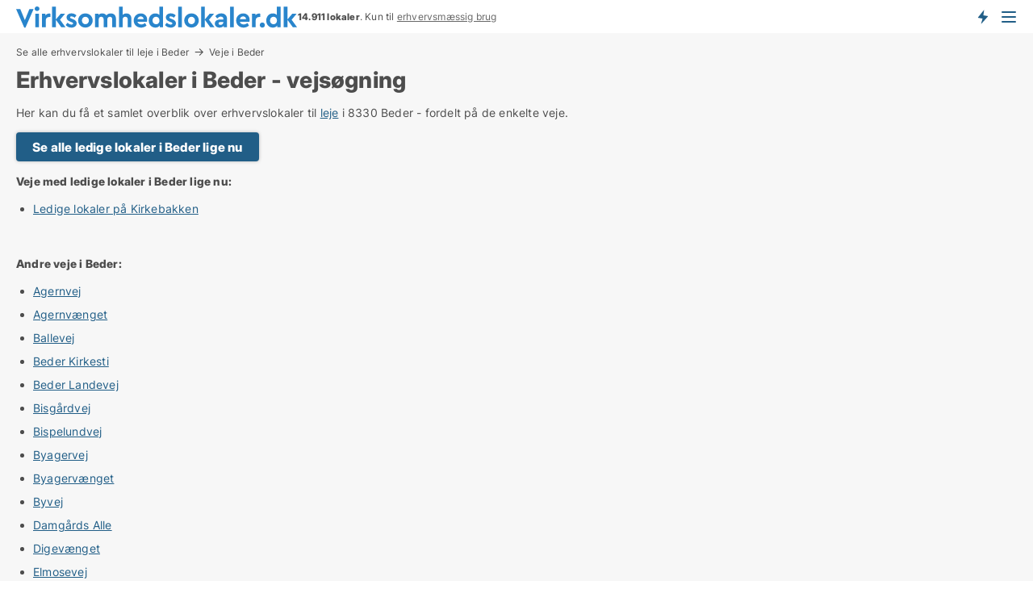

--- FILE ---
content_type: text/html; charset=utf-8
request_url: https://www.virksomhedslokaler.dk/erhvervslejemaal/beder/veje
body_size: 6050
content:
<!doctype html>
<html lang="da" prefix="og:http://ogp.me/ns#">
<head>
    
<meta charset="UTF-8" />

    <title>Erhvervslokaler i Beder fordelt på veje - kontor, butik, lager mv</title>
        <meta name="description" content="Beder  - find lokaler til leje og ledige erhvervslejemål - sorteret efter veje" />
        <meta property="fb:app_id" content="1651336384902009" />
        <meta property="og:type" content="website" />
        <meta property="og:image" content="https://www.virksomhedslokaler.dk/media/lvdbre4f/microsoftteams-image.png" />
        <meta property="og:image:secure_url" content="https://www.virksomhedslokaler.dk/media/lvdbre4f/microsoftteams-image.png" />
        <meta property="og:image:alt" content="https://www.virksomhedslokaler.dk/media/lvdbre4f/microsoftteams-image.png" />
        <meta property="og:image:width" content="640" />
        <meta property="og:image:height" content="480" />
        <meta property="og:url" content="https://www.virksomhedslokaler.dk/erhvervslejemaal/beder/veje" />
        <meta property="og:title" content="Erhvervslokaler i Beder fordelt på veje - kontor, butik, lager mv" />
        <meta property="og:description" content="Beder  - find lokaler til leje og ledige erhvervslejemål - sorteret efter veje" />


<link rel="canonical" href="https://www.virksomhedslokaler.dk/erhvervslejemaal/beder/veje" />

    <meta name="viewport" content="width=device-width, initial-scale=1, maximum-scale=1" />
    <link rel="shortcut icon" href="/images/favicons/favicon-v.svg" type="image/svg+xml" />

    <link rel="stylesheet" type="text/css" href="/css/Fonts.css?v=l5amzXL23WsuXcoOJpQ2lKe_ukE" />


<link rel="stylesheet" href="/bundles/css/styles.css?v=nr4bRgzFQWf0vSwnMiTYm23IgZA" />
<link rel="stylesheet" href="/bundles/css/ie.css?v=eF1J9FJDcBT87G3Du73rGx8U7ws" />

    <link rel="stylesheet" type="text/css" href="/css/Print.css?v=5Dp4GpRlusuVRwtK5iQofvCXFe0" media="print" />
<script>
    window.dataLayer = window.dataLayer || [];
    function gtag() { dataLayer.push(arguments); }
    gtag('consent', 'default', {
        'ad_user_data': 'denied',
        'ad_personalization': 'denied',
        'ad_storage': 'denied',
        'analytics_storage': 'denied'
    });
    gtag('js', new Date());
    gtag('config', 'G-7T8QJMMX4Z');
</script>


</head>
<body class="new-popup-layout">
    
    

<header id="header">
    <section>
<a href="https://www.virksomhedslokaler.dk/" class="logo">
                    <img alt="Ledige erhvervslejemål - find dem på Virksomhedslokaler.dk" title="Ledige erhvervslejemål - find dem på Virksomhedslokaler.dk" src="/media/1002/virksomhedslokaler_logo_349x27.svg"  />
                    
                </a>            <div class="post-logo">
                    <ul class="info" id="presentation_info" data-separator="." data-animate="false">
                        <li><span class="show-desktop"><b>14.911</b> lokaler lige nu på <a class="tos-info" href="javascript:void(0)" popup-content-id="6177" data-anchor="tos_mails" style="text-decoration:underline;"><strong>Danmarks store portal for erhvervsudlejning</strong></a></span><span class="show-mobile"><b>14.911 lokaler</b>. Kun til <a class="tos-info" href="javascript:void(0)" popup-content-id="6177" data-anchor="tos_mails" style="text-decoration:underline;">erhvervsmæssig brug</a></span></li>
                    </ul>


            </div>
            <div class="logo-btns">
                <a id="special_product_button" class="special-product-button" onclick="ShowPreAuthPopup('HeaderSpecialButton', 'Popup_FrequencyUserCreation', '', false, '', '');">Få besked om nye lokaler!</a>

                <div class="notification-buttons show-mobile">
                    
<a data-action="user-notifications" data-api="UserNotificationPopup" data-type="Default" class="notification-counter" style="display:none;"
   data-text="Nye lokaler" data-empty-text="Lokaler der passer til din agent">
    <label data-action="label"></label>
    <span class="counter" data-action="counter"></span>
</a>
                </div>


                    <a class="show-menu-button" onclick="ToggleMenu();"></a>
            </div>
        <div id="slide_nav" class="mobile-navi"></div>
    </section>
        <nav>
                <div  data-single-line="">
                    <aside>
<span><a class="show-desktop regular with-nested" onmouseover="this.prevFontColor=this.style.color;this.style.color='#f5870b'" onmouseout="this.style.color=this.prevFontColor" href="https://www.virksomhedslokaler.dk/om-virksomhedslokalerdk">Om Virksomhedslokaler.dk</a><ul class="nested-links"><li><a class="regular" href="https://www.virksomhedslokaler.dk/kontakt">Kontakt os</a></li><li><a class="regular" href="https://www.virksomhedslokaler.dk/medieomtale">Medieomtale</a></li></ul></span><span><a class="bold with-nested" onmouseover="this.prevFontColor=this.style.color;this.style.color='#f5870b'" onmouseout="this.style.color=this.prevFontColor" href="/erhvervslejemaal">Find erhvervslejemål</a><ul class="nested-links"><li><a class="regular" href="https://www.virksomhedslokaler.dk/leje/butikslokaler">Butik til leje</a></li><li><a class="regular" href="https://www.virksomhedslokaler.dk/leje/kontorlokaler">Kontor til leje</a></li><li><a class="regular" href="https://www.virksomhedslokaler.dk/leje/lagerlokaler">Lager til leje</a></li><li><a class="regular" href="https://www.virksomhedslokaler.dk/leje/kontorhoteller">Kontorhotel</a></li><li><a class="regular" href="https://www.virksomhedslokaler.dk/leje/kontorfaellesskaber">Kontorfællesskab</a></li><li><a class="regular" href="https://www.virksomhedslokaler.dk/leje/kliniklokaler">Klinik til leje</a></li><li><a class="regular" href="https://www.virksomhedslokaler.dk/leje/vaerkstedslokaler">Værksted til leje</a></li><li><a class="regular" href="https://www.virksomhedslokaler.dk/leje/restaurantlokaler">Restaurant til leje</a></li><li><a class="regular" href="https://www.virksomhedslokaler.dk/leje/showrooms">Showroom</a></li></ul></span><span><a class="bold with-nested" onmouseover="this.prevFontColor=this.style.color;this.style.color='#f5870b'" onmouseout="this.style.color=this.prevFontColor" href="/erhvervsmaegler">Find lejer</a><ul class="nested-links"><li><a class="regular" href="https://www.virksomhedslokaler.dk/erhvervsmaegler/kontorlokaler">Udlejning af kontor</a></li><li><a class="regular" href="https://www.virksomhedslokaler.dk/erhvervsmaegler/butikslokaler">Udlejning af butik</a></li><li><a class="regular" href="https://www.virksomhedslokaler.dk/erhvervsmaegler/lagerlokaler">Udlejning af lager</a></li><li><a class="regular" href="https://www.virksomhedslokaler.dk/erhvervsmaegler/butikslokaler">Udlejning af klinik</a></li><li><a class="regular" href="https://www.virksomhedslokaler.dk/erhvervsmaegler/showrooms">Udlejning af showroom</a></li><li><a class="regular" href="https://www.virksomhedslokaler.dk/erhvervsmaegler/restaurantlokaler">Udlejning af restaurant</a></li><li><a class="regular" href="https://www.virksomhedslokaler.dk/erhvervsmaegler/vaerkstedslokaler">Udlejning af værksted</a></li></ul></span><span><a class="regular with-nested" onmouseover="this.prevFontColor=this.style.color;this.style.color='#f5870b'" onmouseout="this.style.color=this.prevFontColor" href="https://www.virksomhedslokaler.dk/viden-om">Viden om</a><ul class="nested-links"><li><a class="regular" href="https://www.virksomhedslokaler.dk/erhvervslokaler-spoergsmaal-svar">Spørgsmål og svar om erhvervslokaler</a></li><li><a class="regular" href="https://www.virksomhedslokaler.dk/blogs">Blog</a></li><li><a class="regular" href="https://www.virksomhedslokaler.dk/nyheder">Nyheder</a></li><li><a class="regular" href="https://www.virksomhedslokaler.dk/ejendomsleksikon">Ejendomsleksikon</a></li></ul></span><span><a class="bold with-nested" onmouseover="this.prevFontColor=this.style.color;this.style.color='#f5870b'" onmouseout="this.style.color=this.prevFontColor" href="https://www.virksomhedslokaler.dk/ejendoms-statistik">Data om erhvervslejemål</a><ul class="nested-links"><li><a class="regular" href="https://www.virksomhedslokaler.dk/ejendoms-statistik/lokaler-udvikling">Udviklingen i udbudte lokaler</a></li><li><a class="regular" href="https://www.virksomhedslokaler.dk/ejendoms-statistik/nye-lokaler-udvikling">Udviklingen i nye udbudte lokaler</a></li><li><a class="regular" href="https://www.virksomhedslokaler.dk/ejendoms-statistik/udlejede-lokaler-udvikling">Udviklingen i udlejede lokaler</a></li></ul></span>                        
                    </aside>
                    <aside>
<a class="show-desktop regular" onmouseover="this.prevFontColor=this.style.color;this.style.color='#f5870b'" onmouseout="this.style.color=this.prevFontColor" href="https://www.virksomhedslokaler.dk/create-user-profile">Opret</a><a class="show-mobile bold" onmouseover="this.prevFontColor=this.style.color;this.style.color='#f5870b'" onmouseout="this.style.color=this.prevFontColor" href="https://www.virksomhedslokaler.dk/create-user-profile">Sign up</a><a class="button orange regular plus" onmouseover="this.prevFontColor=this.style.color;this.style.color='#f5870b'" onmouseout="this.style.color=this.prevFontColor" href="https://www.virksomhedslokaler.dk/opret-lokaleannonce">Opret annonce</a>                                <a class="login show-desktop" href="javascript:ShowLoginPopup()">Log ind</a>
                    </aside>
                </div>
        </nav>
    
</header>


    <main id="layout" class="">
        <div id="container">
            <div id="mainContent">
                
<div class="breadcrumb head"><a href="/erhvervslejemaal/beder" onclick="ClearSearch()" oncontextmenu="ClearSearch()">Se alle erhvervslokaler til leje i Beder</a><a href="/erhvervslejemaal/beder/veje" onclick="ClearSearch()" oncontextmenu="ClearSearch()">Veje i Beder</a></div><script type="application/ld+json">
    {
      "@context": "https://schema.org",
      "@type": "BreadcrumbList",
      "itemListElement": [{
        "@type": "ListItem",
        "position": 1,
        "name": "Se alle erhvervslokaler til leje i Beder",
        "item": "https://www.virksomhedslokaler.dk/erhvervslejemaal/beder"
      },{
        "@type": "ListItem",
        "position": 2,
        "name": "Veje i Beder",
        "item": "https://www.virksomhedslokaler.dk/erhvervslejemaal/beder/veje"
      }]
    }
    </script>

                <div class="content page-content" id="page_data">
                    
                    





<div class="content-page">
    <h1 data-page-title="1" data-single-line="False">Erhvervslokaler i Beder - vejsøgning</h1>
    <div data-page-content="1" class="text-section"><p>Her kan du få et samlet overblik over erhvervslokaler til <a href="/ejendomsleksikon/leje" class="perm-link">leje</a> i 8330 Beder - fordelt på de enkelte veje.</p><p><a class="button " href="/erhvervslejemaal/beder" target="_top">Se alle ledige lokaler i Beder lige nu</a></p><p><strong>Veje med ledige lokaler i <span class="error">Beder</span> lige nu:</strong></p>


<ul class="item-list">
        <li>
            <a href="/erhvervslejemaal/beder/vej/kirkebakken" title="1 ledige lokaler på Kirkebakken i Beder">Ledige lokaler på Kirkebakken</a>
        </li>
</ul>


<p> </p><p><strong>Andre veje i <span class="error">Beder:</span><br></strong></p>


<ul class="item-list">
        <li>
            <a href="/erhvervslejemaal/beder/vej/agernvej" title="Agernvej">Agernvej</a>
        </li>
        <li>
            <a href="/erhvervslejemaal/beder/vej/agernvaenget" title="Agernvænget">Agernvænget</a>
        </li>
        <li>
            <a href="/erhvervslejemaal/beder/vej/ballevej" title="Ballevej">Ballevej</a>
        </li>
        <li>
            <a href="/erhvervslejemaal/beder/vej/beder-kirkesti" title="Beder Kirkesti">Beder Kirkesti</a>
        </li>
        <li>
            <a href="/erhvervslejemaal/beder/vej/beder-landevej" title="Beder Landevej">Beder Landevej</a>
        </li>
        <li>
            <a href="/erhvervslejemaal/beder/vej/bisgaardvej" title="Bisgårdvej">Bisgårdvej</a>
        </li>
        <li>
            <a href="/erhvervslejemaal/beder/vej/bispelundvej" title="Bispelundvej">Bispelundvej</a>
        </li>
        <li>
            <a href="/erhvervslejemaal/beder/vej/byagervej" title="Byagervej">Byagervej</a>
        </li>
        <li>
            <a href="/erhvervslejemaal/beder/vej/byagervaenget" title="Byagervænget">Byagervænget</a>
        </li>
        <li>
            <a href="/erhvervslejemaal/beder/vej/byvej" title="Byvej">Byvej</a>
        </li>
        <li>
            <a href="/erhvervslejemaal/beder/vej/damgaards-alle" title="Damgårds Alle">Damgårds Alle</a>
        </li>
        <li>
            <a href="/erhvervslejemaal/beder/vej/digevaenget" title="Digevænget">Digevænget</a>
        </li>
        <li>
            <a href="/erhvervslejemaal/beder/vej/elmosevej" title="Elmosevej">Elmosevej</a>
        </li>
        <li>
            <a href="/erhvervslejemaal/beder/vej/engdalgaardsvej" title="Engdalgårdsvej">Engdalgårdsvej</a>
        </li>
        <li>
            <a href="/erhvervslejemaal/beder/vej/falkevaenget" title="Falkevænget">Falkevænget</a>
        </li>
        <li>
            <a href="/erhvervslejemaal/beder/vej/fasanvaenget" title="Fasanvænget">Fasanvænget</a>
        </li>
        <li>
            <a href="/erhvervslejemaal/beder/vej/floejstrup-mark" title="Fløjstrup Mark">Fløjstrup Mark</a>
        </li>
        <li>
            <a href="/erhvervslejemaal/beder/vej/floejstrupvej" title="Fløjstrupvej">Fløjstrupvej</a>
        </li>
        <li>
            <a href="/erhvervslejemaal/beder/vej/fulden-byvej" title="Fulden Byvej">Fulden Byvej</a>
        </li>
        <li>
            <a href="/erhvervslejemaal/beder/vej/fuldenvej" title="Fuldenvej">Fuldenvej</a>
        </li>
        <li>
            <a href="/erhvervslejemaal/beder/vej/hoegevaenget" title="Høgevænget">Høgevænget</a>
        </li>
        <li>
            <a href="/erhvervslejemaal/beder/vej/hoejvaenget" title="Højvænget">Højvænget</a>
        </li>
        <li>
            <a href="/erhvervslejemaal/beder/vej/karlslundvej" title="Karlslundvej">Karlslundvej</a>
        </li>
        <li>
            <a href="/erhvervslejemaal/beder/vej/kirkeager" title="Kirkeager">Kirkeager</a>
        </li>
        <li>
            <a href="/erhvervslejemaal/beder/vej/kirkemarken" title="Kirkemarken">Kirkemarken</a>
        </li>
        <li>
            <a href="/erhvervslejemaal/beder/vej/kristiansgaardsvej" title="Kristiansgårdsvej">Kristiansgårdsvej</a>
        </li>
        <li>
            <a href="/erhvervslejemaal/beder/vej/kvaegdriften" title="Kvægdriften">Kvægdriften</a>
        </li>
        <li>
            <a href="/erhvervslejemaal/beder/vej/maagevaenget" title="Mågevænget">Mågevænget</a>
        </li>
        <li>
            <a href="/erhvervslejemaal/beder/vej/nygaards-alle" title="Nygårds Alle">Nygårds Alle</a>
        </li>
        <li>
            <a href="/erhvervslejemaal/beder/vej/oddervej" title="Oddervej">Oddervej</a>
        </li>
        <li>
            <a href="/erhvervslejemaal/beder/vej/poppelvaenget" title="Poppelvænget">Poppelvænget</a>
        </li>
        <li>
            <a href="/erhvervslejemaal/beder/vej/praestelodden" title="Præstelodden">Præstelodden</a>
        </li>
        <li>
            <a href="/erhvervslejemaal/beder/vej/praestetoften" title="Præstetoften">Præstetoften</a>
        </li>
        <li>
            <a href="/erhvervslejemaal/beder/vej/skeltoften" title="Skeltoften">Skeltoften</a>
        </li>
        <li>
            <a href="/erhvervslejemaal/beder/vej/skoleparken" title="Skoleparken">Skoleparken</a>
        </li>
        <li>
            <a href="/erhvervslejemaal/beder/vej/skovmoellevej" title="Skovmøllevej">Skovmøllevej</a>
        </li>
        <li>
            <a href="/erhvervslejemaal/beder/vej/solsortevaenget" title="Solsortevænget">Solsortevænget</a>
        </li>
        <li>
            <a href="/erhvervslejemaal/beder/vej/stationsvej" title="Stationsvej">Stationsvej</a>
        </li>
        <li>
            <a href="/erhvervslejemaal/beder/vej/stenrosevej" title="Stenrosevej">Stenrosevej</a>
        </li>
        <li>
            <a href="/erhvervslejemaal/beder/vej/stokrosevej" title="Stokrosevej">Stokrosevej</a>
        </li>
        <li>
            <a href="/erhvervslejemaal/beder/vej/svalevaenget" title="Svalevænget">Svalevænget</a>
        </li>
        <li>
            <a href="/erhvervslejemaal/beder/vej/svendgaardsvej" title="Svendgårdsvej">Svendgårdsvej</a>
        </li>
        <li>
            <a href="/erhvervslejemaal/beder/vej/tofteledet" title="Tofteledet">Tofteledet</a>
        </li>
        <li>
            <a href="/erhvervslejemaal/beder/vej/tofteparken" title="Tofteparken">Tofteparken</a>
        </li>
        <li>
            <a href="/erhvervslejemaal/beder/vej/tvaerskiftet" title="Tværskiftet">Tværskiftet</a>
        </li>
        <li>
            <a href="/erhvervslejemaal/beder/vej/vibevaenget" title="Vibevænget">Vibevænget</a>
        </li>
        <li>
            <a href="/erhvervslejemaal/beder/vej/vilhelmsborgvaenget" title="Vilhelmsborgvænget">Vilhelmsborgvænget</a>
        </li>
        <li>
            <a href="/erhvervslejemaal/beder/vej/vindmoellebakken" title="Vindmøllebakken">Vindmøllebakken</a>
        </li>
        <li>
            <a href="/erhvervslejemaal/beder/vej/oernevaenget" title="Ørnevænget">Ørnevænget</a>
        </li>
</ul>

    <br />
Dette postdistrikt er beliggende i <a href="/kommuner/aarhus">Aarhus</a> Kommune    <div class="road-bottom-separator"></div>

<p><strong> </strong></p></div>
</div>

                            <div id="faqItem" data-page-faq-content="1" class="bottom-faq collapsible-blocks  hidden">
                                
                            </div>
                        <div data-extra-custom-page-content="1">
                            
                        </div>


                </div>
            </div>
        </div>
    </main>
    
<footer id="footer">

<div class="newsletter-form" id="newsletter_form_holder">
        <fieldset class="body">
                    <div class="text">
<h3>Tilmeld dig vores nyhedsbrev</h3><p>Jeg vil gerne modtage nyhedsbreve fra Virksomhedslokaler.dk.</p>                    </div>
            
<form action="/Custom/NewsletterSubscriptionForm/Save?selectedDemandType=1&selectedDemandTypeUrlKey=erhvervslejemaal&cityName=beder&zipCode=&isRoadList=True&isSearchResultPage=True&referrer=%2ferhvervslejemaal%2fbeder%2fveje" data-ajax="true" method="POST" data-ajax-mode="replace-with" data-ajax-update="#newsletter_form_holder" data-ajax-failure="alert('An unexpected error occured. Please contact support@mail.virksomhedslokaler.dk');" data-ajax-begin="LoadingPanel.Show();" data-ajax-complete="LoadingPanel.Hide();" datavalalert="1">
                <ul class="flex-box">
                    <li>
                        

<div class="custom-field">
    <input id="custom-field-input"
           type="text"
           
           class="big"
           placeholder=" "
           name="Email"
           data-val="true"
           data-val-required="Email skal udfyldes"
           data-val-regex-pattern="^([ ]&#x2B;)?([a-zA-Z0-9]([a-zA-Z\d_\-\.]&#x2B;)?)@((\[[0-9]{1,3}\.[0-9]{1,3}\.[0-9]{1,3}\.)|(([a-zA-Z0-9\-]&#x2B;\.)&#x2B;))([a-zA-Z]{2,15}|[0-9]{1,3})(\]?)([ ]&#x2B;)?$"
           data-val-regex="Emailadressen er ikke korrekt" />
    <label for="custom-field-input-label">
        Email
    </label>
</div>
                    </li>
                    <li class="buttons">
                        <input type="hidden" name="FooterMode" value="value" />
                        <input type="submit" class="button big" value="OK" />
                    </li>
                </ul>
</form>
        </fieldset>
</div>

        <div class="body">

        </div>

        <div class="gray-box">
                <div>
                    <h6>Kontakt</h6><div>Virksomhedslokaler.dk <br>Mynstersvej 3, Frederiksberg<br><a href="mailto:support@virksomhedslokaler.dk">support@virksomhedslokaler.dk</a><br>CVR: 29605610</a><br></a><br>Via servicen kan søgere og udbydere finde hinanden. Som ny søger koster opgradering 19 kr. for den første dag og herefter 689kr. per 7 dage i løbende abonnement. Der er ingen binding.</div>
                </div>
                <div>
                    <h6>Vigtige genveje</h6><a class="link regular" href="https://www.virksomhedslokaler.dk/om-virksomhedslokalerdk">Om os</a><br/><a class="link regular" href="https://www.virksomhedslokaler.dk/kontakt">Kontakt</a><br/><a class="link regular" href="https://www.virksomhedslokaler.dk/vilkaar">Vilkår</a><br/><a class="link regular" href="https://www.virksomhedslokaler.dk/vilkaar#abbvilkaar" data-anchor="tos_payment_header">Abonnementsvilkår</a><br/><a class="link regular" href="https://www.virksomhedslokaler.dk/privacy">Persondatapolitik</a><br/><a class="link regular" href="https://www.virksomhedslokaler.dk/cookie-policy-and-terms">Cookiepolitik</a><br/><a class="link regular" href="https://www.virksomhedslokaler.dk/nyheder">Nyheder</a><br/><a class="link regular" href="https://www.virksomhedslokaler.dk/blogs">Blog</a><br/><a class="link regular" href="https://www.virksomhedslokaler.dk/erhvervslokaler-spoergsmaal-svar">Spørgsmål og svar om erhvervslokaler</a><br/><a class="link regular" href="https://www.virksomhedslokaler.dk/ejendomsleksikon">Ejendomsleksikon</a><br/><a class="link regular" href="https://www.virksomhedslokaler.dk/ejendoms-statistik">Ejendomsstatistik</a><br/><a class="link regular" href="/sitemap-information">Info om erhvervslokaler</a><br/><a class="link regular" href="https://www.virksomhedslokaler.dk/ledige-erhvervslejemaal">Sitemap</a>
                </div>
                <div>
                    <h6>Populære søgninger</h6><a class="link regular" href="https://www.virksomhedslokaler.dk/leje/lagerlokaler/region-sjaelland">Lager til leje Sjælland</a><br/><a class="link regular" href="https://www.virksomhedslokaler.dk/erhvervslejemaal/aalborg">Erhvervslejemål Aalborg</a><br/><a class="link regular" href="https://www.virksomhedslokaler.dk/erhvervslejemaal/aarhus">Erhvervslejemål Århus</a><br/><a class="link regular" href="https://www.virksomhedslokaler.dk/leje/butikslokaler/aarhus">Butik til leje Århus</a><br/><a class="link regular" href="https://www.virksomhedslokaler.dk/leje/butikslokaler/frederiksberg">Butik til leje Frederiksberg</a><br/><a class="link regular" href="https://www.virksomhedslokaler.dk/erhvervslejemaal/odense">Erhvervslejemål Odense</a><br/><a class="link regular" href="https://www.virksomhedslokaler.dk/leje/lagerlokaler/koebenhavn">Lager til leje København</a>
                </div>
                <div>
                    <h6>Populære søgninger</h6><a class="link regular" href="https://www.virksomhedslokaler.dk/leje/lagerlokaler/region-nordjylland">Lagerbygning til leje Nordjylland</a><br/><a class="link regular" href="https://www.virksomhedslokaler.dk/erhvervslejemaal/koebenhavn">Erhvervslejemål København</a><br/><a class="link regular" href="https://www.virksomhedslokaler.dk/leje/lagerlokaler">Lager til leje</a><br/><a class="link regular" href="https://www.virksomhedslokaler.dk/leje/butikslokaler">Butikker til leje</a><br/><a class="link regular" href="https://www.virksomhedslokaler.dk/leje/kontorlokaler/koebenhavn">Kontor København</a><br/><a class="link regular" href="https://www.virksomhedslokaler.dk/leje/vaerkstedslokaler">Værksted til leje</a><br/><a class="link regular" href="https://www.virksomhedslokaler.dk/leje/restaurantlokaler/koebenhavn">Restaurant til leje København</a><br/><a class="link regular" href="https://www.virksomhedslokaler.dk/kontorudlejning">Kontorudlejning</a>
                </div>
                <div>
                    <h6>Populære søgninger</h6><a class="link regular" href="https://www.virksomhedslokaler.dk/erhvervslejemaal/koebenhavn-k">Lokaler til leje København</a><br/><a class="link regular" href="https://www.virksomhedslokaler.dk/leje/restaurantlokaler">Restaurant til leje</a><br/><a class="link regular" href="https://www.virksomhedslokaler.dk/erhvervslejemaal/kolding">Lager Kolding</a><br/><a class="link regular" href="https://www.virksomhedslokaler.dk/leje/kontorlokaler/aarhus">Kontorlokaler til leje</a><br/><a class="link regular" href="https://www.virksomhedslokaler.dk/leje/butikslokaler/koebenhavn">Butikslokaler til leje København</a><br/><a class="link regular" href="https://www.virksomhedslokaler.dk/leje/kontorlokaler/frederiksberg">Kontorfællesskab Frederiksberg</a><br/><a class="link regular" href="https://www.virksomhedslokaler.dk/leje/kontorlokaler/aarhus">Kontor til leje</a>
                </div>
        </div>
</footer>


    

    

    <div id="page_scripts" class="page-scripts">
        

<script>
    var PageData = {
        Portal: 'DualBrandCommercial',
        Country: 'Denmark',
        IsMobileDevice: false,
        CurrentNodeQueryString: 'nodeId=3224',
        QueryString: '&selectedDemandType=1&selectedDemandTypeUrlKey=erhvervslejemaal&cityName=beder&zipCode=&isRoadList=True&isSearchResultPage=True&nodeId=3224',
        LoggedIn: false,
        CookiesAccepted: false,
        UserId: 0,
        ConfirmButton: 'OK',
        CancelButton: 'Fortryd',
        ClosePopupLink: 'Luk popup ved at trykke her',
        Language: '',
        BlockFrequencyPopup: false
    }
</script>


<script src="/bundles/jquery.js?v=aKbwMHGbb84OAt1G1zfITUu3qNQ"></script>
<script src="/bundles/jqueryMVC.js?v=SpSh1U0rsRdLf77QrvwK4tkWI9A"></script>
<script src="/bundles/vue.js?v=fVmhLCX79s3rubZMMYH5DvghKu0"></script>
<script src="/bundles/Global.js?v=RP4FmxUgz4j2kgG14TERlOTxKXA"></script>
<script src="/bundles/LPSite.js?v=mRJMVhvkaDx82r6PamLN1oCE7UM"></script>
<script src="/bundles/Controls.js?v=kR1B5xd-EFS3m37sw4P3C-KUhOo"></script>

    <script src="/bundles/SignalRNotifications.js?v=4dsXh3zvpuYphIsJjCLNlDZ8t78"></script>
    <script>
        var PushNotificationsKey = 'BO1FskWXD4TzLZVH1vAGiFrMJwAenZOZPanKCbc4K16zbD7OsnfggSfvrLHL3eA-yDvtO6Fx7mugtkoshPTsSsI';
    </script>
    <script>
        var PreAuthPopup_BlinkingTitle = 'Afventer svar';
    </script>
    <script src="/bundles/PreAuthPopup.js?v=9ScY072dfV3T2HLfnJ6HTFGqNAM"></script>


    <script src="/bundles/InfoLabelPresentation.js?v=eCY-lxd1EUAAKtrEu3SbGit2_To"></script>
    <script src="/bundles/NotificationButton.js?v=6ca2rJBo1U_Cdxjx9K4gbRd8fik"></script>
    <script src="/bundles/LanguageVersionPageLinks.js?v=Ed1VjPqtUHBRpAB6V5UpyeUTw5k"></script>
    <script src="/bundles/HeadSection.js?v=PRtdeMn8yctxdq067lB72_484Ek"></script>
    <script src="/bundles/PageFaqContent.js?v=fEkNMbaIGWSCMdlwPmaVO5kdxJ4"></script>
    <script src="/bundles/AnchorTabs.js?v=FonUJzeWV1Q-7fo-f-t4Lz2tkGQ"></script>
    <script src="/bundles/PushNotification.js?v=meMoUP5djWVQf4soT-F0AFrKcuo"></script>

<script>StartupFuncs.push('InfoLabelPresentation_Init');</script><script>var CampUserId = GetLocalStorage('CampUserId');</script><script>function ResetCampIdParams() {
                                                    if (CampUserId) $('form[action]').each(function(){ $(this).attr('action', $(this).attr('action').AddGetParam('campuserid', CampUserId)); });
                                                }</script><script>$(ResetCampIdParams);</script><script>$(document).ajaxComplete(ResetCampIdParams);</script>


        
    </div>
    
    


<script type="application/ld+json">
{
  "@context": "https://schema.org",
  "@type": "RealEstateListing",
  "about": "Erhvervslejemål til leje  i  Beder",
  "contentLocation": "Beder",
  "description": "Beder  - find lokaler til leje og ledige erhvervslejemål - sorteret efter veje",
  "url": "https://www.virksomhedslokaler.dk/erhvervslejemaal/beder/veje"
}
</script>
    

    
</body>
</html>

